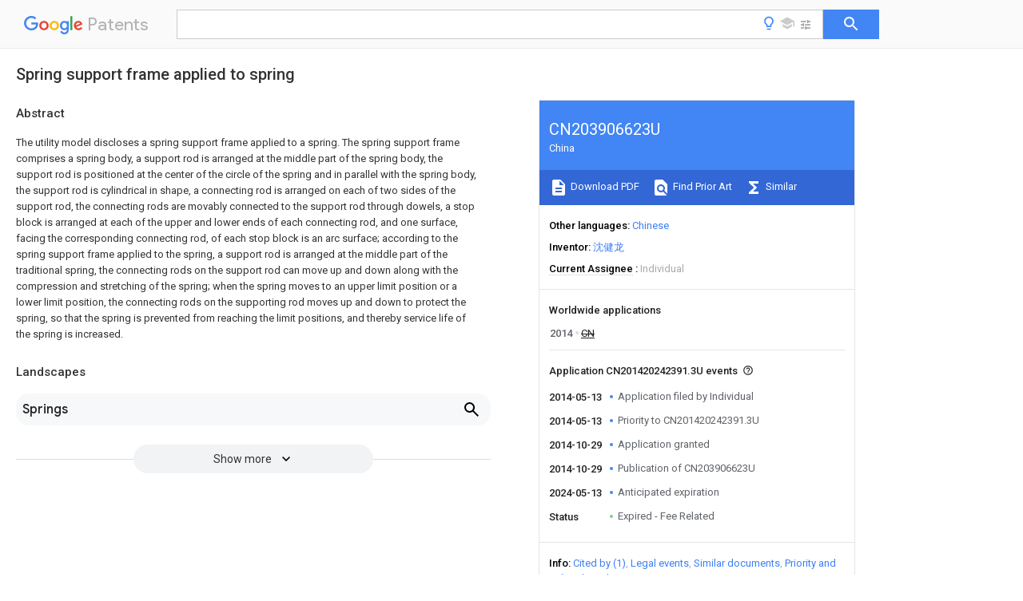

--- FILE ---
content_type: text/html
request_url: https://patents.google.com/patent/CN203906623U/en
body_size: 9598
content:
<!DOCTYPE html>
<html lang="en">
  <head>
    <title>CN203906623U - Spring support frame applied to spring 
        - Google Patents</title>

    <meta name="viewport" content="width=device-width, initial-scale=1">
    <meta charset="UTF-8">
    <meta name="referrer" content="origin-when-crossorigin">
    <link rel="canonical" href="https://patents.google.com/patent/CN203906623U/en">
    <meta name="description" content="
     The utility model discloses a spring support frame applied to a spring. The spring support frame comprises a spring body, a support rod is arranged at the middle part of the spring body, the support rod is positioned at the center of the circle of the spring and in parallel with the spring body, the support rod is cylindrical in shape, a connecting rod is arranged on each of two sides of the support rod, the connecting rods are movably connected to the support rod through dowels, a stop block is arranged at each of the upper and lower ends of each connecting rod, and one surface, facing the corresponding connecting rod, of each stop block is an arc surface; according to the spring support frame applied to the spring, a support rod is arranged at the middle part of the traditional spring, the connecting rods on the support rod can move up and down along with the compression and stretching of the spring; when the spring moves to an upper limit position or a lower limit position, the connecting rods on the supporting rod moves up and down to protect the spring, so that the spring is prevented from reaching the limit positions, and thereby service life of the spring is increased. 
     
   
   ">
    <meta name="DC.type" content="patent">
    <meta name="DC.title" content="Spring support frame applied to spring 
       ">
    <meta name="DC.date" content="2014-05-13" scheme="dateSubmitted">
    <meta name="DC.description" content="
     The utility model discloses a spring support frame applied to a spring. The spring support frame comprises a spring body, a support rod is arranged at the middle part of the spring body, the support rod is positioned at the center of the circle of the spring and in parallel with the spring body, the support rod is cylindrical in shape, a connecting rod is arranged on each of two sides of the support rod, the connecting rods are movably connected to the support rod through dowels, a stop block is arranged at each of the upper and lower ends of each connecting rod, and one surface, facing the corresponding connecting rod, of each stop block is an arc surface; according to the spring support frame applied to the spring, a support rod is arranged at the middle part of the traditional spring, the connecting rods on the support rod can move up and down along with the compression and stretching of the spring; when the spring moves to an upper limit position or a lower limit position, the connecting rods on the supporting rod moves up and down to protect the spring, so that the spring is prevented from reaching the limit positions, and thereby service life of the spring is increased. 
     
   
   ">
    <meta name="citation_patent_application_number" content="CN:201420242391.3U">
    <meta name="citation_pdf_url" content="https://patentimages.storage.googleapis.com/4e/9f/2e/2e404484adb11c/CN203906623U.pdf">
    <meta name="citation_patent_number" content="CN:203906623:U">
    <meta name="DC.date" content="2014-10-29" scheme="issue">
    <meta name="DC.contributor" content="沈健龙" scheme="inventor">
    <meta name="DC.contributor" content="Individual" scheme="assignee">
    <link rel="stylesheet" href="https://fonts.googleapis.com/css?family=Roboto:400,400italic,500,500italic,700">
    <link rel="stylesheet" href="https://fonts.googleapis.com/css?family=Product+Sans">
    <link rel="stylesheet" href="https://fonts.googleapis.com/css2?family=Google+Sans:wght@400;500;700">

    <style>
      
      #gb { top: 15px; left: auto; right: 0; width: auto; min-width: 135px !important; }   
      body { transition: none; }
    </style>
    <script></script>

    <script>
      window.version = 'patent-search.search_20250707_RC00';

      function sendFeedback() {
        userfeedback.api.startFeedback({
          'productId': '713680',
          'bucket': 'patent-search-web',
          'productVersion': window.version,
        });
      }

      window.experiments = {};
      window.experiments.patentCountries = "ae,ag,al,am,ao,ap,ar,at,au,aw,az,ba,bb,bd,be,bf,bg,bh,bj,bn,bo,br,bw,bx,by,bz,ca,cf,cg,ch,ci,cl,cm,cn,co,cr,cs,cu,cy,cz,dd,de,dj,dk,dm,do,dz,ea,ec,ee,eg,em,ep,es,fi,fr,ga,gb,gc,gd,ge,gh,gm,gn,gq,gr,gt,gw,hk,hn,hr,hu,ib,id,ie,il,in,ir,is,it,jo,jp,ke,kg,kh,km,kn,kp,kr,kw,kz,la,lc,li,lk,lr,ls,lt,lu,lv,ly,ma,mc,md,me,mg,mk,ml,mn,mo,mr,mt,mw,mx,my,mz,na,ne,ng,ni,nl,no,nz,oa,om,pa,pe,pg,ph,pl,pt,py,qa,ro,rs,ru,rw,sa,sc,sd,se,sg,si,sk,sl,sm,sn,st,su,sv,sy,sz,td,tg,th,tj,tm,tn,tr,tt,tw,tz,ua,ug,us,uy,uz,vc,ve,vn,wo,yu,za,zm,zw";
      
      
      window.experiments.keywordWizard = true;
      
      
      
      window.experiments.definitions = true;
      window.experiments.plogs = true;

      window.Polymer = {
        dom: 'shady',
        lazyRegister: true,
      };
    </script>

    <script src="//www.gstatic.com/patent-search/frontend/patent-search.search_20250707_RC00/scs/compiled_dir/webcomponentsjs/webcomponents-lite.min.js"></script>
    <link rel="import" href="//www.gstatic.com/patent-search/frontend/patent-search.search_20250707_RC00/scs/compiled_dir/search-app-vulcanized.html">
  </head>
  <body unresolved>
    
    
    <script></script>
    <script src="//www.gstatic.com/patent-search/frontend/patent-search.search_20250707_RC00/scs/compiled_dir/search-app-vulcanized.js"></script>
    <search-app>
      
      

      <article class="result" itemscope itemtype="http://schema.org/ScholarlyArticle">
  <h1 itemprop="pageTitle">CN203906623U - Spring support frame applied to spring 
        - Google Patents</h1>
  <span itemprop="title">Spring support frame applied to spring 
       </span>

  <meta itemprop="type" content="patent">
  <a href="https://patentimages.storage.googleapis.com/4e/9f/2e/2e404484adb11c/CN203906623U.pdf" itemprop="pdfLink">Download PDF</a>
  <h2>Info</h2>

  <dl>
    <dt>Publication number</dt>
    <dd itemprop="publicationNumber">CN203906623U</dd>
    <meta itemprop="numberWithoutCodes" content="203906623">
    <meta itemprop="kindCode" content="U">
    <meta itemprop="publicationDescription" content="Registered utility model">
    <span>CN203906623U</span>
    <span>CN201420242391.3U</span>
    <span>CN201420242391U</span>
    <span>CN203906623U</span>
    <span>CN 203906623 U</span>
    <span>CN203906623 U</span>
    <span>CN 203906623U</span>
    <span>  </span>
    <span> </span>
    <span> </span>
    <span>CN 201420242391 U</span>
    <span>CN201420242391 U</span>
    <span>CN 201420242391U</span>
    <span>CN 203906623 U</span>
    <span>CN203906623 U</span>
    <span>CN 203906623U</span>

    <dt>Authority</dt>
    <dd itemprop="countryCode">CN</dd>
    <dd itemprop="countryName">China</dd>

    <dt>Prior art keywords</dt>
    <dd itemprop="priorArtKeywords" repeat>spring</dd>
    <dd itemprop="priorArtKeywords" repeat>connecting rod</dd>
    <dd itemprop="priorArtKeywords" repeat>strut</dd>
    <dd itemprop="priorArtKeywords" repeat>support rod</dd>
    <dd itemprop="priorArtKeywords" repeat>rod</dd>

    <dt>Prior art date</dt>
    <dd><time itemprop="priorArtDate" datetime="2014-05-13">2014-05-13</time></dd>

    <dt>Legal status (The legal status is an assumption and is not a legal conclusion. Google has not performed a legal analysis and makes no representation as to the accuracy of the status listed.)</dt>
    <dd itemprop="legalStatusIfi" itemscope>
      <span itemprop="status">Expired - Fee Related</span>
    </dd>
  </dl>

  <dt>Application number</dt>
  <dd itemprop="applicationNumber">CN201420242391.3U</dd>

  <dt>Other languages</dt>
  <dd itemprop="otherLanguages" itemscope repeat>
    <a href="/patent/CN203906623U/zh">
      <span itemprop="name">Chinese</span> (<span itemprop="code">zh</span>)
    </a>
  </dd>

  

  <dt>Inventor</dt>
  <dd itemprop="inventor" repeat>沈健龙</dd>

  <dt>Current Assignee (The listed assignees may be inaccurate. Google has not performed a legal analysis and makes no representation or warranty as to the accuracy of the list.)</dt>
  <dd itemprop="assigneeCurrent" repeat>
    Individual
  </dd>

  <dt>Original Assignee</dt>
  <dd itemprop="assigneeOriginal" repeat>Individual</dd>

  <dt>Priority date (The priority date is an assumption and is not a legal conclusion. Google has not performed a legal analysis and makes no representation as to the accuracy of the date listed.)</dt>
  <dd><time itemprop="priorityDate" datetime="2014-05-13">2014-05-13</time></dd>

  <dt>Filing date</dt>
  <dd><time itemprop="filingDate" datetime="2014-05-13">2014-05-13</time></dd>

  <dt>Publication date</dt>
  <dd><time itemprop="publicationDate" datetime="2014-10-29">2014-10-29</time></dd>

  
  <dd itemprop="events" itemscope repeat>
    <time itemprop="date" datetime="2014-05-13">2014-05-13</time>
    <span itemprop="title">Application filed by Individual</span>
    <span itemprop="type">filed</span>
    <span itemprop="critical" content="true" bool>Critical</span>
    
    
    
    <span itemprop="assigneeSearch">Individual</span>
  </dd>
  <dd itemprop="events" itemscope repeat>
    <time itemprop="date" datetime="2014-05-13">2014-05-13</time>
    <span itemprop="title">Priority to CN201420242391.3U</span>
    <span itemprop="type">priority</span>
    <span itemprop="critical" content="true" bool>Critical</span>
    
    
    <span itemprop="documentId">patent/CN203906623U/en</span>
    
  </dd>
  <dd itemprop="events" itemscope repeat>
    <time itemprop="date" datetime="2014-10-29">2014-10-29</time>
    <span itemprop="title">Application granted</span>
    <span itemprop="type">granted</span>
    <span itemprop="critical" content="true" bool>Critical</span>
    
    
    
    
  </dd>
  <dd itemprop="events" itemscope repeat>
    <time itemprop="date" datetime="2014-10-29">2014-10-29</time>
    <span itemprop="title">Publication of CN203906623U</span>
    <span itemprop="type">publication</span>
    <span itemprop="critical" content="true" bool>Critical</span>
    
    
    <span itemprop="documentId">patent/CN203906623U/en</span>
    
  </dd>
  <dd itemprop="events" itemscope repeat>
    <time itemprop="date" datetime="2024-05-13">2024-05-13</time>
    <span itemprop="title">Anticipated expiration</span>
    <span itemprop="type">legal-status</span>
    <span itemprop="critical" content="true" bool>Critical</span>
    
    
    
    
  </dd>
  <dd itemprop="events" itemscope repeat>
    <time itemprop="date">Status</time>
    <span itemprop="title">Expired - Fee Related</span>
    <span itemprop="type">legal-status</span>
    <span itemprop="critical" content="true" bool>Critical</span>
    <span itemprop="current" content="true" bool>Current</span>
    
    
    
  </dd>

  <h2>Links</h2>
  <ul>
    

    <li itemprop="links" itemscope repeat>
        <meta itemprop="id" content="espacenetLink">
        <a href="https://worldwide.espacenet.com/publicationDetails/biblio?CC=CN&amp;NR=203906623U&amp;KC=U&amp;FT=D" itemprop="url" target="_blank"><span itemprop="text">Espacenet</span></a>
      </li>
      

    

    <li itemprop="links" itemscope repeat>
      <meta itemprop="id" content="globalDossierLink">
      <a href="https://globaldossier.uspto.gov/result/application/CN/201420242391/1" itemprop="url" target="_blank"><span itemprop="text">Global Dossier</span></a>
    </li>

    

      

      

      
      <li itemprop="links" itemscope repeat>
        <meta itemprop="id" content="stackexchangeLink">
        <a href="https://patents.stackexchange.com/questions/tagged/CN203906623U" itemprop="url"><span itemprop="text">Discuss</span></a>
      </li>
  </ul>

  <ul itemprop="concept" itemscope>
    <li itemprop="match" itemscope repeat>
      <span itemprop="id">239000012634</span>
      <span itemprop="name">fragment</span>
      <span itemprop="domain">Substances</span>
      <span itemprop="svg_large"></span>
      <span itemprop="svg_small"></span>
      <span itemprop="smiles"></span>
      <span itemprop="inchi_key"></span>
      <span itemprop="similarity">0.000</span>
      <span itemprop="sections" repeat>claims</span>
      <span itemprop="sections" repeat>description</span>
      <span itemprop="count">3</span>
    </li>
    <li itemprop="match" itemscope repeat>
      <span itemprop="id">239000007769</span>
      <span itemprop="name">metal material</span>
      <span itemprop="domain">Substances</span>
      <span itemprop="svg_large"></span>
      <span itemprop="svg_small"></span>
      <span itemprop="smiles"></span>
      <span itemprop="inchi_key"></span>
      <span itemprop="similarity">0.000</span>
      <span itemprop="sections" repeat>claims</span>
      <span itemprop="sections" repeat>description</span>
      <span itemprop="count">3</span>
    </li>
    <li itemprop="match" itemscope repeat>
      <span itemprop="id">230000006835</span>
      <span itemprop="name">compression</span>
      <span itemprop="domain">Effects</span>
      <span itemprop="svg_large"></span>
      <span itemprop="svg_small"></span>
      <span itemprop="smiles"></span>
      <span itemprop="inchi_key"></span>
      <span itemprop="similarity">0.000</span>
      <span itemprop="sections" repeat>abstract</span>
      <span itemprop="sections" repeat>description</span>
      <span itemprop="count">3</span>
    </li>
    <li itemprop="match" itemscope repeat>
      <span itemprop="id">238000007906</span>
      <span itemprop="name">compression</span>
      <span itemprop="domain">Methods</span>
      <span itemprop="svg_large"></span>
      <span itemprop="svg_small"></span>
      <span itemprop="smiles"></span>
      <span itemprop="inchi_key"></span>
      <span itemprop="similarity">0.000</span>
      <span itemprop="sections" repeat>abstract</span>
      <span itemprop="sections" repeat>description</span>
      <span itemprop="count">3</span>
    </li>
    <li itemprop="match" itemscope repeat>
      <span itemprop="id">230000009286</span>
      <span itemprop="name">beneficial effect</span>
      <span itemprop="domain">Effects</span>
      <span itemprop="svg_large"></span>
      <span itemprop="svg_small"></span>
      <span itemprop="smiles"></span>
      <span itemprop="inchi_key"></span>
      <span itemprop="similarity">0.000</span>
      <span itemprop="sections" repeat>description</span>
      <span itemprop="count">2</span>
    </li>
    <li itemprop="match" itemscope repeat>
      <span itemprop="id">238000012423</span>
      <span itemprop="name">maintenance</span>
      <span itemprop="domain">Methods</span>
      <span itemprop="svg_large"></span>
      <span itemprop="svg_small"></span>
      <span itemprop="smiles"></span>
      <span itemprop="inchi_key"></span>
      <span itemprop="similarity">0.000</span>
      <span itemprop="sections" repeat>description</span>
      <span itemprop="count">2</span>
    </li>
    <li itemprop="match" itemscope repeat>
      <span itemprop="id">238000013016</span>
      <span itemprop="name">damping</span>
      <span itemprop="domain">Methods</span>
      <span itemprop="svg_large"></span>
      <span itemprop="svg_small"></span>
      <span itemprop="smiles"></span>
      <span itemprop="inchi_key"></span>
      <span itemprop="similarity">0.000</span>
      <span itemprop="sections" repeat>description</span>
      <span itemprop="count">1</span>
    </li>
    <li itemprop="match" itemscope repeat>
      <span itemprop="id">238000010586</span>
      <span itemprop="name">diagram</span>
      <span itemprop="domain">Methods</span>
      <span itemprop="svg_large"></span>
      <span itemprop="svg_small"></span>
      <span itemprop="smiles"></span>
      <span itemprop="inchi_key"></span>
      <span itemprop="similarity">0.000</span>
      <span itemprop="sections" repeat>description</span>
      <span itemprop="count">1</span>
    </li>
    <li itemprop="match" itemscope repeat>
      <span itemprop="id">238000000034</span>
      <span itemprop="name">method</span>
      <span itemprop="domain">Methods</span>
      <span itemprop="svg_large"></span>
      <span itemprop="svg_small"></span>
      <span itemprop="smiles"></span>
      <span itemprop="inchi_key"></span>
      <span itemprop="similarity">0.000</span>
      <span itemprop="sections" repeat>description</span>
      <span itemprop="count">1</span>
    </li>
  </ul>

  

  

  

  

  

  <section>
    <h2>Landscapes</h2>
    <ul>
      <li itemprop="landscapes" itemscope repeat>
        <span itemprop="name">Springs</span>
        (<span itemprop="type">AREA</span>)
      </li>
    </ul>
  </section>


  <section itemprop="abstract" itemscope>
    <h2>Abstract</h2>
    
    <div itemprop="content" html><abstract mxw-id="PA357222858" lang="EN" load-source="patent-office">
    <div class="abstract">The utility model discloses a spring support frame applied to a spring. The spring support frame comprises a spring body, a support rod is arranged at the middle part of the spring body, the support rod is positioned at the center of the circle of the spring and in parallel with the spring body, the support rod is cylindrical in shape, a connecting rod is arranged on each of two sides of the support rod, the connecting rods are movably connected to the support rod through dowels, a stop block is arranged at each of the upper and lower ends of each connecting rod, and one surface, facing the corresponding connecting rod, of each stop block is an arc surface; according to the spring support frame applied to the spring, a support rod is arranged at the middle part of the traditional spring, the connecting rods on the support rod can move up and down along with the compression and stretching of the spring; when the spring moves to an upper limit position or a lower limit position, the connecting rods on the supporting rod moves up and down to protect the spring, so that the spring is prevented from reaching the limit positions, and thereby service life of the spring is increased.</div>
    </abstract>
  </div>
  </section>

  <section itemprop="description" itemscope>
    <h2>Description</h2>
    
    <div itemprop="content" html><div mxw-id="PDES236647973" lang="EN" load-source="patent-office" class="description">
    <invention-title lang="EN" id="en-tilte1">A kind of spring bracing for spring</invention-title>
    <technical-field>
      <div id="p0001" num="0001" class="description-paragraph">Technical field</div>
      <div id="p0002" num="0002" class="description-paragraph">The utility model relates to a kind of spring bracing for spring.</div>
    </technical-field>
    <background-art>
      <div id="p0003" num="0003" class="description-paragraph">Background technique</div>
      <div id="p0004" num="0004" class="description-paragraph">Spring is generally used in damping or some important stretchers, because spring has a ultimate elongation position, is therefore using long afterwards easily distortion, exceeding after the ultimate tension of spring, spring meeting permanent deformation, affects the normal use of spring, increases maintenance cost.</div>
    </background-art>
    <disclosure>
      <div id="p0005" num="0005" class="description-paragraph">Summary of the invention</div>
      <div id="p0006" num="0006" class="description-paragraph">Technical problem to be solved in the utility model is to provide one can protect spring, avoids limit position, has increased the working life of spring for the spring bracing of spring.</div>
      <div id="p0007" num="0007" class="description-paragraph">The utility model is achieved through the following technical solutions: a kind of spring bracing for spring, comprise spring body, between this spring body, locate to be provided with a strut, this strut is positioned at the circle centre position of spring, and be arranged in parallel between spring body, this strut is cylindrical support bar, the dual-side of strut is equipped with a connecting rod, between described connecting rod and strut, be flexibly connected by pin, the two ends up and down that are positioned at connecting rod are respectively provided with a block, and the relative connecting rod one side of described block is arc surface.</div>
      <div id="p0008" num="0008" class="description-paragraph">As preferred technological scheme, described block is positioned at the 2-3mm place of connecting rod.</div>
      <div id="p0009" num="0009" class="description-paragraph">As preferred technological scheme, described strut, connecting rod and block are made by metallic material.</div>
      <div id="p0010" num="0010" class="description-paragraph">As preferred technological scheme, the other end of described connecting rod is installed in each shell fragment of spring body.</div>
      <div id="p0011" num="0011" class="description-paragraph">The beneficial effects of the utility model are: the utility model arranges a strut in traditional spring middle; the compression and tension that connecting rod on strut can be followed spring moves up and down; in the time that spring moves to upper limit limit position and lower limit limit position; connecting rod on strut moves up and down; protection spring; avoid limit position, increased the working life of spring.</div>
    </disclosure>
    <description-of-drawings>
      <div id="p0012" num="0012" class="description-paragraph">Brief description of the drawings</div>
      <div id="p0013" num="0013" class="description-paragraph">For ease of explanation, the utility model is described in detail by following specific embodiment and accompanying drawing.</div>
      <div id="p0014" num="0014" class="description-paragraph">Fig. 1 is overall structure schematic diagram of the present utility model.</div>
    </description-of-drawings>
    <mode-for-invention>
      <div id="p0015" num="0015" class="description-paragraph">Embodiment</div>
      <div id="p0016" num="0016" class="description-paragraph">As shown in Figure 1, a kind of spring bracing for spring of the present utility model, comprise spring body 1, locate to be provided with a strut 2 between this spring body 1, this strut 2 is positioned at the circle centre position of spring, and be arranged in parallel between spring body 1, this strut 2 is cylindrical support bar, and the dual-side of strut 2 is equipped with a connecting rod 3, between described connecting rod 3 and strut 2, is flexibly connected by pin, the two ends up and down that are positioned at connecting rod 3 are respectively provided with a block 5, and relative connecting rod 3 one sides of described block 5 are arc surface.</div>
      <div id="p0017" num="0017" class="description-paragraph">As preferred embodiment, block 5 is positioned at the 2-3mm place of connecting rod.</div>
      <div id="p0018" num="0018" class="description-paragraph">In the present embodiment, strut 2, connecting rod 3 are made by metallic material with block 5.</div>
      <div id="p0019" num="0019" class="description-paragraph">In the present embodiment, the other end of connecting rod 3 is installed in each shell fragment of spring body 1.</div>
      <div id="p0020" num="0020" class="description-paragraph">Working principle: one strut is set in traditional spring middle; the compression and tension that connecting rod on strut can be followed spring moves up and down; in the time that spring moves to upper limit limit position and lower limit limit position; connecting rod on strut moves up and down; protection spring; avoid limit position, increased the working life of spring.</div>
      <div id="p0021" num="0021" class="description-paragraph">The beneficial effects of the utility model are: the utility model is set up a spring bracing, increase the working life of spring, avoid the limit position of spring, reduce engineering time and maintenance cost, greatly increase the working life of equipment.</div>
      <div id="p0022" num="0022" class="description-paragraph">The above, be only embodiment of the present utility model, but protection domain of the present utility model is not limited to this, and any variation of expecting without creative work or replacement, within all should being encompassed in protection domain of the present utility model.Therefore, protection domain of the present utility model should be as the criterion with the protection domain that claims were limited.</div>
    </mode-for-invention>
  </div>
  </div>
  </section>

  <section itemprop="claims" itemscope>
    <h2>Claims (<span itemprop="count">4</span>)</h2>
    
    <div itemprop="content" html><div mxw-id="PCLM231255468" lang="EN" load-source="patent-office" class="claims">
    <div class="claim"> <div id="en-cl0001" num="0001" class="claim">
      <div class="claim-text">1. the spring bracing for spring, it is characterized in that: comprise spring body, between this spring body, locate to be provided with a strut, this strut is positioned at the circle centre position of spring, and be arranged in parallel between spring body, and this strut is cylindrical support bar, the dual-side of strut is equipped with a connecting rod, between described connecting rod and strut, be flexibly connected by pin, the two ends up and down that are positioned at connecting rod are respectively provided with a block, and the relative connecting rod one side of described block is arc surface.</div>
    </div>
    </div> <div class="claim-dependent"> <div id="en-cl0002" num="0002" class="claim">
      <div class="claim-text">
        <claim-ref idref="en-cl0001"> </claim-ref>
      </div>
      <div class="claim-text">2. the spring bracing for spring according to claim 1, is characterized in that: described block is positioned at the 2-3mm place of connecting rod.</div>
    </div>
    </div> <div class="claim-dependent"> <div id="en-cl0003" num="0003" class="claim">
      <div class="claim-text">
        <claim-ref idref="en-cl0001"> </claim-ref>
      </div>
      <div class="claim-text">3. the spring bracing for spring according to claim 1, is characterized in that: described strut, connecting rod and block are made by metallic material.</div>
    </div>
    </div> <div class="claim-dependent"> <div id="en-cl0004" num="0004" class="claim">
      <div class="claim-text">
        <claim-ref idref="en-cl0001"> </claim-ref>
      </div>
      <div class="claim-text">4. the spring bracing for spring according to claim 1, is characterized in that: the other end of described connecting rod is installed in each shell fragment of spring body.</div>
    </div>
  </div> </div>
  </div>
  </section>

  <section itemprop="application" itemscope>

    <section itemprop="metadata" itemscope>
      <span itemprop="applicationNumber">CN201420242391.3U</span>
      <span itemprop="priorityDate">2014-05-13</span>
      <span itemprop="filingDate">2014-05-13</span>
      <span itemprop="title">Spring support frame applied to spring 
       </span>
      <span itemprop="ifiStatus">Expired - Fee Related</span>
      
      <a href="/patent/CN203906623U/en">
        <span itemprop="representativePublication">CN203906623U</span>
        (<span itemprop="primaryLanguage">en</span>)
      </a>
    </section>

    <h2>Priority Applications (1)</h2>
    <table>
      <thead>
        <tr>
          <th>Application Number</th>
          <th>Priority Date</th>
          <th>Filing Date</th>
          <th>Title</th>
        </tr>
      </thead>
      <tbody>
        <tr itemprop="priorityApps" itemscope repeat>
          <td>
            <span itemprop="applicationNumber">CN201420242391.3U</span>
            
            <a href="/patent/CN203906623U/en">
              <span itemprop="representativePublication">CN203906623U</span>
                (<span itemprop="primaryLanguage">en</span>)
            </a>
          </td>
          <td itemprop="priorityDate">2014-05-13</td>
          <td itemprop="filingDate">2014-05-13</td>
          <td itemprop="title">Spring support frame applied to spring 
       </td>
        </tr>
      </tbody>
    </table>

    <h2>Applications Claiming Priority (1)</h2>
    <table>
      <thead>
        <tr>
          <th>Application Number</th>
          <th>Priority Date</th>
          <th>Filing Date</th>
          <th>Title</th>
        </tr>
      </thead>
      <tbody>
        <tr itemprop="appsClaimingPriority" itemscope repeat>
          <td>
            <span itemprop="applicationNumber">CN201420242391.3U</span>
            <a href="/patent/CN203906623U/en">
              <span itemprop="representativePublication">CN203906623U</span>
                (<span itemprop="primaryLanguage">en</span>)
            </a>
          </td>
          <td itemprop="priorityDate">2014-05-13</td>
          <td itemprop="filingDate">2014-05-13</td>
          <td itemprop="title">Spring support frame applied to spring 
       </td>
        </tr>
      </tbody>
    </table>

    

    

    <h2>Publications (1)</h2>
    <table>
      <thead>
        <tr>
          <th>Publication Number</th>
          <th>Publication Date</th>
        </tr>
      </thead>
      <tbody>
        <tr itemprop="pubs" itemscope repeat>
          <td>
            <span itemprop="publicationNumber">CN203906623U</span>
            
            <span itemprop="thisPatent">true</span>
            <a href="/patent/CN203906623U/en">
              CN203906623U
              (<span itemprop="primaryLanguage">en</span>)
            </a>
          </td>
          <td itemprop="publicationDate">2014-10-29</td>
        </tr>
      </tbody>
    </table>

  </section>

  <section itemprop="family" itemscope>
    <h1>Family</h1>
    <h2>ID=51780905</h2>

    <h2>Family Applications (1)</h2>
    <table>
      <thead>
        <tr>
          <th>Application Number</th>
          <th>Title</th>
          <th>Priority Date</th>
          <th>Filing Date</th>
        </tr>
      </thead>
      <tbody>
        <tr itemprop="applications" itemscope repeat>
          <td>
            <span itemprop="applicationNumber">CN201420242391.3U</span>
            <span itemprop="ifiStatus">Expired - Fee Related</span>
            
            <a href="/patent/CN203906623U/en">
              <span itemprop="representativePublication">CN203906623U</span>
                (<span itemprop="primaryLanguage">en</span>)
            </a>
          </td>
          <td itemprop="priorityDate">2014-05-13</td>
          <td itemprop="filingDate">2014-05-13</td>
          <td itemprop="title">Spring support frame applied to spring 
       </td>
        </tr>
      </tbody>
    </table>

    

    

    <h2>Country Status (1)</h2>
    <table>
      <thead>
        <tr>
          <th>Country</th>
          <th>Link</th>
        </tr>
      </thead>
      <tbody>
        <tr itemprop="countryStatus" itemscope repeat>
          <td>
            <span itemprop="countryCode">CN</span>
            (<span itemprop="num">1</span>)
            <meta itemprop="thisCountry" content="true">
          </td>
          <td>
            <a href="/patent/CN203906623U/en">
              <span itemprop="representativePublication">CN203906623U</span>
              (<span itemprop="primaryLanguage">en</span>)
            </a>
          </td>
        </tr>
      </tbody>
    </table>

    <h2>Cited By (1)</h2>
    <table>
      <caption>* Cited by examiner, † Cited by third party</caption>
      <thead>
        <tr>
          <th>Publication number</th>
          <th>Priority date</th>
          <th>Publication date</th>
          <th>Assignee</th>
          <th>Title</th>
        </tr>
      </thead>
      <tbody>
        <tr itemprop="forwardReferencesOrig" itemscope repeat>
          <td>
            <a href="/patent/CN104913000A/en">
              <span itemprop="publicationNumber">CN104913000A</span>
              (<span itemprop="primaryLanguage">en</span>)
            </a>
            <span itemprop="examinerCited">*</span>
            
          </td>
          <td itemprop="priorityDate">2015-06-15</td>
          <td itemprop="publicationDate">2015-09-16</td>
          <td><span itemprop="assigneeOriginal">太仓市惠得利弹簧有限公司</span></td>
          <td itemprop="title">Spring plate with elastic protection function 
       </td>
        </tr>
      </tbody>
    </table>

    

    

    

    <ul>
      <li itemprop="applicationsByYear" itemscope repeat>
        <span itemprop="year">2014</span>
        <ul>
          <li itemprop="application" itemscope repeat>
            <span itemprop="filingDate">2014-05-13</span>
            <span itemprop="countryCode">CN</span>
            <span itemprop="applicationNumber">CN201420242391.3U</span>
            <a href="/patent/CN203906623U/en"><span itemprop="documentId">patent/CN203906623U/en</span></a>
            <span itemprop="legalStatusCat">not_active</span>
            <span itemprop="legalStatus">Expired - Fee Related</span>
            <span itemprop="thisApp" content="true" bool></span>
          </li>
        </ul>
      </li>
    </ul>

    </section>

  

  

  <h2>Cited By (1)</h2>
  <table>
    <caption>* Cited by examiner, † Cited by third party</caption>
    <thead>
      <tr>
        <th>Publication number</th>
        <th>Priority date</th>
        <th>Publication date</th>
        <th>Assignee</th>
        <th>Title</th>
      </tr>
    </thead>
    <tbody>
      <tr itemprop="forwardReferences" itemscope repeat>
        <td>
          <a href="/patent/CN104913000A/en">
            <span itemprop="publicationNumber">CN104913000A</span>
            (<span itemprop="primaryLanguage">en</span>)
          </a>
          <span itemprop="examinerCited">*</span>
          
        </td>
        <td itemprop="priorityDate">2015-06-15</td>
        <td itemprop="publicationDate">2015-09-16</td>
        <td><span itemprop="assigneeOriginal">太仓市惠得利弹簧有限公司</span></td>
        <td itemprop="title">Spring plate with elastic protection function 
       </td>
      </tr>
    </tbody>
  </table>

  

  <section>
    <h2>Similar Documents</h2>
    <table>
      <thead>
        <tr>
          <th>Publication</th>
          <th>Publication Date</th>
          <th>Title</th>
        </tr>
      </thead>
      <tbody>
        <tr itemprop="similarDocuments" itemscope repeat>
          <td>
            <meta itemprop="isPatent" content="true">
              <a href="/patent/CN204205290U/en">
                <span itemprop="publicationNumber">CN204205290U</span>
                (<span itemprop="primaryLanguage">en</span>)
              </a>
            
            
          </td>
          <td>
            <time itemprop="publicationDate" datetime="2015-03-11">2015-03-11</time>
            
            
          </td>
          <td itemprop="title">A kind of adjustable distribution box protective cover 
       </td>
        </tr>
        <tr itemprop="similarDocuments" itemscope repeat>
          <td>
            <meta itemprop="isPatent" content="true">
              <a href="/patent/CN203906623U/en">
                <span itemprop="publicationNumber">CN203906623U</span>
                (<span itemprop="primaryLanguage">en</span>)
              </a>
            
            
          </td>
          <td>
            <time itemprop="publicationDate" datetime="2014-10-29">2014-10-29</time>
            
            
          </td>
          <td itemprop="title">Spring support frame applied to spring 
       </td>
        </tr>
        <tr itemprop="similarDocuments" itemscope repeat>
          <td>
            <meta itemprop="isPatent" content="true">
              <a href="/patent/CN203908884U/en">
                <span itemprop="publicationNumber">CN203908884U</span>
                (<span itemprop="primaryLanguage">en</span>)
              </a>
            
            
          </td>
          <td>
            <time itemprop="publicationDate" datetime="2014-10-29">2014-10-29</time>
            
            
          </td>
          <td itemprop="title">Steel bar bending tester 
     </td>
        </tr>
        <tr itemprop="similarDocuments" itemscope repeat>
          <td>
            <meta itemprop="isPatent" content="true">
              <a href="/patent/CN204985467U/en">
                <span itemprop="publicationNumber">CN204985467U</span>
                (<span itemprop="primaryLanguage">en</span>)
              </a>
            
            
          </td>
          <td>
            <time itemprop="publicationDate" datetime="2016-01-20">2016-01-20</time>
            
            
          </td>
          <td itemprop="title">Strenghthened type spring assembly 
       </td>
        </tr>
        <tr itemprop="similarDocuments" itemscope repeat>
          <td>
            <meta itemprop="isPatent" content="true">
              <a href="/patent/CN203760939U/en">
                <span itemprop="publicationNumber">CN203760939U</span>
                (<span itemprop="primaryLanguage">en</span>)
              </a>
            
            
          </td>
          <td>
            <time itemprop="publicationDate" datetime="2014-08-06">2014-08-06</time>
            
            
          </td>
          <td itemprop="title">Vertical pressing structure for cable conveyor 
       </td>
        </tr>
        <tr itemprop="similarDocuments" itemscope repeat>
          <td>
            <meta itemprop="isPatent" content="true">
              <a href="/patent/CN204692447U/en">
                <span itemprop="publicationNumber">CN204692447U</span>
                (<span itemprop="primaryLanguage">en</span>)
              </a>
            
            
          </td>
          <td>
            <time itemprop="publicationDate" datetime="2015-10-07">2015-10-07</time>
            
            
          </td>
          <td itemprop="title">A kind of latch plate with resilient protection 
     </td>
        </tr>
        <tr itemprop="similarDocuments" itemscope repeat>
          <td>
            <meta itemprop="isPatent" content="true">
              <a href="/patent/CN203255537U/en">
                <span itemprop="publicationNumber">CN203255537U</span>
                (<span itemprop="primaryLanguage">en</span>)
              </a>
            
            
          </td>
          <td>
            <time itemprop="publicationDate" datetime="2013-10-30">2013-10-30</time>
            
            
          </td>
          <td itemprop="title">A-shaped glass frame 
     </td>
        </tr>
        <tr itemprop="similarDocuments" itemscope repeat>
          <td>
            <meta itemprop="isPatent" content="true">
              <a href="/patent/CN204093214U/en">
                <span itemprop="publicationNumber">CN204093214U</span>
                (<span itemprop="primaryLanguage">en</span>)
              </a>
            
            
          </td>
          <td>
            <time itemprop="publicationDate" datetime="2015-01-14">2015-01-14</time>
            
            
          </td>
          <td itemprop="title">A kind of structure of cage bone 
     </td>
        </tr>
        <tr itemprop="similarDocuments" itemscope repeat>
          <td>
            <meta itemprop="isPatent" content="true">
              <a href="/patent/CN203212297U/en">
                <span itemprop="publicationNumber">CN203212297U</span>
                (<span itemprop="primaryLanguage">en</span>)
              </a>
            
            
          </td>
          <td>
            <time itemprop="publicationDate" datetime="2013-09-25">2013-09-25</time>
            
            
          </td>
          <td itemprop="title">Medicine bottle inner-cover pressing device 
       </td>
        </tr>
        <tr itemprop="similarDocuments" itemscope repeat>
          <td>
            <meta itemprop="isPatent" content="true">
              <a href="/patent/CN204164253U/en">
                <span itemprop="publicationNumber">CN204164253U</span>
                (<span itemprop="primaryLanguage">en</span>)
              </a>
            
            
          </td>
          <td>
            <time itemprop="publicationDate" datetime="2015-02-18">2015-02-18</time>
            
            
          </td>
          <td itemprop="title">Long Distances heavy duty vehicle piston lever of reducer dual-guiding structure 
     </td>
        </tr>
        <tr itemprop="similarDocuments" itemscope repeat>
          <td>
            <meta itemprop="isPatent" content="true">
              <a href="/patent/CN204271993U/en">
                <span itemprop="publicationNumber">CN204271993U</span>
                (<span itemprop="primaryLanguage">en</span>)
              </a>
            
            
          </td>
          <td>
            <time itemprop="publicationDate" datetime="2015-04-15">2015-04-15</time>
            
            
          </td>
          <td itemprop="title">A kind of Novel frame is fixing uses angle key 
       </td>
        </tr>
        <tr itemprop="similarDocuments" itemscope repeat>
          <td>
            <meta itemprop="isPatent" content="true">
              <a href="/patent/CN204271992U/en">
                <span itemprop="publicationNumber">CN204271992U</span>
                (<span itemprop="primaryLanguage">en</span>)
              </a>
            
            
          </td>
          <td>
            <time itemprop="publicationDate" datetime="2015-04-15">2015-04-15</time>
            
            
          </td>
          <td itemprop="title">A kind of frame is fixing uses angle key 
       </td>
        </tr>
        <tr itemprop="similarDocuments" itemscope repeat>
          <td>
            <meta itemprop="isPatent" content="true">
              <a href="/patent/CN204872804U/en">
                <span itemprop="publicationNumber">CN204872804U</span>
                (<span itemprop="primaryLanguage">en</span>)
              </a>
            
            
          </td>
          <td>
            <time itemprop="publicationDate" datetime="2015-12-16">2015-12-16</time>
            
            
          </td>
          <td itemprop="title">Upset assemblage mechanism 
     </td>
        </tr>
        <tr itemprop="similarDocuments" itemscope repeat>
          <td>
            <meta itemprop="isPatent" content="true">
              <a href="/patent/CN203599234U/en">
                <span itemprop="publicationNumber">CN203599234U</span>
                (<span itemprop="primaryLanguage">en</span>)
              </a>
            
            
          </td>
          <td>
            <time itemprop="publicationDate" datetime="2014-05-21">2014-05-21</time>
            
            
          </td>
          <td itemprop="title">Pneumatic jacking part for winding and unwinding 
     </td>
        </tr>
        <tr itemprop="similarDocuments" itemscope repeat>
          <td>
            <meta itemprop="isPatent" content="true">
              <a href="/patent/CN203066835U/en">
                <span itemprop="publicationNumber">CN203066835U</span>
                (<span itemprop="primaryLanguage">en</span>)
              </a>
            
            
          </td>
          <td>
            <time itemprop="publicationDate" datetime="2013-07-17">2013-07-17</time>
            
            
          </td>
          <td itemprop="title">Electric telescopic door 
     </td>
        </tr>
        <tr itemprop="similarDocuments" itemscope repeat>
          <td>
            <meta itemprop="isPatent" content="true">
              <a href="/patent/CN204225980U/en">
                <span itemprop="publicationNumber">CN204225980U</span>
                (<span itemprop="primaryLanguage">en</span>)
              </a>
            
            
          </td>
          <td>
            <time itemprop="publicationDate" datetime="2015-03-25">2015-03-25</time>
            
            
          </td>
          <td itemprop="title">A kind of automobile exhaust pipe supporting frame 
     </td>
        </tr>
        <tr itemprop="similarDocuments" itemscope repeat>
          <td>
            <meta itemprop="isPatent" content="true">
              <a href="/patent/CN204668880U/en">
                <span itemprop="publicationNumber">CN204668880U</span>
                (<span itemprop="primaryLanguage">en</span>)
              </a>
            
            
          </td>
          <td>
            <time itemprop="publicationDate" datetime="2015-09-23">2015-09-23</time>
            
            
          </td>
          <td itemprop="title">A kind of conductor spacing device 
     </td>
        </tr>
        <tr itemprop="similarDocuments" itemscope repeat>
          <td>
            <meta itemprop="isPatent" content="true">
              <a href="/patent/CN205173870U/en">
                <span itemprop="publicationNumber">CN205173870U</span>
                (<span itemprop="primaryLanguage">en</span>)
              </a>
            
            
          </td>
          <td>
            <time itemprop="publicationDate" datetime="2016-04-20">2016-04-20</time>
            
            
          </td>
          <td itemprop="title">Shock attenuation regulation type spinning rack 
     </td>
        </tr>
        <tr itemprop="similarDocuments" itemscope repeat>
          <td>
            <meta itemprop="isPatent" content="true">
              <a href="/patent/CN203742628U/en">
                <span itemprop="publicationNumber">CN203742628U</span>
                (<span itemprop="primaryLanguage">en</span>)
              </a>
            
            
          </td>
          <td>
            <time itemprop="publicationDate" datetime="2014-07-30">2014-07-30</time>
            
            
          </td>
          <td itemprop="title">Falling-prevention device for single props 
     </td>
        </tr>
        <tr itemprop="similarDocuments" itemscope repeat>
          <td>
            <meta itemprop="isPatent" content="true">
              <a href="/patent/CN203652356U/en">
                <span itemprop="publicationNumber">CN203652356U</span>
                (<span itemprop="primaryLanguage">en</span>)
              </a>
            
            
          </td>
          <td>
            <time itemprop="publicationDate" datetime="2014-06-18">2014-06-18</time>
            
            
          </td>
          <td itemprop="title">Basket for holding glass 
     </td>
        </tr>
        <tr itemprop="similarDocuments" itemscope repeat>
          <td>
            <meta itemprop="isPatent" content="true">
              <a href="/patent/CN203964677U/en">
                <span itemprop="publicationNumber">CN203964677U</span>
                (<span itemprop="primaryLanguage">en</span>)
              </a>
            
            
          </td>
          <td>
            <time itemprop="publicationDate" datetime="2014-11-26">2014-11-26</time>
            
            
          </td>
          <td itemprop="title">The coupler body of industrial drag hook 
     </td>
        </tr>
        <tr itemprop="similarDocuments" itemscope repeat>
          <td>
            <meta itemprop="isPatent" content="true">
              <a href="/patent/CN203644502U/en">
                <span itemprop="publicationNumber">CN203644502U</span>
                (<span itemprop="primaryLanguage">en</span>)
              </a>
            
            
          </td>
          <td>
            <time itemprop="publicationDate" datetime="2014-06-11">2014-06-11</time>
            
            
          </td>
          <td itemprop="title">Transformer 
       </td>
        </tr>
        <tr itemprop="similarDocuments" itemscope repeat>
          <td>
            <meta itemprop="isPatent" content="true">
              <a href="/patent/CN202646247U/en">
                <span itemprop="publicationNumber">CN202646247U</span>
                (<span itemprop="primaryLanguage">en</span>)
              </a>
            
            
          </td>
          <td>
            <time itemprop="publicationDate" datetime="2013-01-02">2013-01-02</time>
            
            
          </td>
          <td itemprop="title">Double-F-shape connector 
     </td>
        </tr>
        <tr itemprop="similarDocuments" itemscope repeat>
          <td>
            <meta itemprop="isPatent" content="true">
              <a href="/patent/CN104138019A/en">
                <span itemprop="publicationNumber">CN104138019A</span>
                (<span itemprop="primaryLanguage">en</span>)
              </a>
            
            
          </td>
          <td>
            <time itemprop="publicationDate" datetime="2014-11-12">2014-11-12</time>
            
            
          </td>
          <td itemprop="title">Novel flue-cured tobacco clamp 
       </td>
        </tr>
        <tr itemprop="similarDocuments" itemscope repeat>
          <td>
            <meta itemprop="isPatent" content="true">
              <a href="/patent/CN204747662U/en">
                <span itemprop="publicationNumber">CN204747662U</span>
                (<span itemprop="primaryLanguage">en</span>)
              </a>
            
            
          </td>
          <td>
            <time itemprop="publicationDate" datetime="2015-11-11">2015-11-11</time>
            
            
          </td>
          <td itemprop="title">Foldable telescopic four-bar mechanism of full-automatic interrupted saw 
       </td>
        </tr>
      </tbody>
    </table>
  </section>

  <section>
    <h2>Legal Events</h2>
    <table>
      <thead>
        <tr>
          <th>Date</th>
          <th>Code</th>
          <th>Title</th>
          <th>Description</th>
        </tr>
      </thead>
      <tbody>
        <tr itemprop="legalEvents" itemscope repeat>
          <td><time itemprop="date" datetime="2014-10-29">2014-10-29</time></td>
          <td itemprop="code">C14</td>
          <td itemprop="title">Grant of patent or utility model</td>
          <td>
          </td>
        </tr>
        <tr itemprop="legalEvents" itemscope repeat>
          <td><time itemprop="date" datetime="2014-10-29">2014-10-29</time></td>
          <td itemprop="code">GR01</td>
          <td itemprop="title">Patent grant</td>
          <td>
          </td>
        </tr>
        <tr itemprop="legalEvents" itemscope repeat>
          <td><time itemprop="date" datetime="2016-06-29">2016-06-29</time></td>
          <td itemprop="code">CF01</td>
          <td itemprop="title">Termination of patent right due to non-payment of annual fee</td>
          <td>
            <p itemprop="attributes" itemscope repeat>
              <strong itemprop="label">Granted publication date</strong>:
              <span itemprop="value">20141029</span>
            </p>
            <p itemprop="attributes" itemscope repeat>
              <strong itemprop="label">Termination date</strong>:
              <span itemprop="value">20150513</span>
            </p>
          </td>
        </tr>
        <tr itemprop="legalEvents" itemscope repeat>
          <td><time itemprop="date" datetime="2016-06-29">2016-06-29</time></td>
          <td itemprop="code">EXPY</td>
          <td itemprop="title">Termination of patent right or utility model</td>
          <td>
          </td>
        </tr>
      </tbody>
    </table>
  </section>

</article>

    </search-app>
    
    <script></script>
    <script type="text/javascript" src="//www.gstatic.com/feedback/api.js"></script>
    <script type="text/javascript" src="//www.gstatic.com/feedback/js/help/prod/service/lazy.min.js"></script>
    <script type="text/javascript">
      if (window.help && window.help.service) {
        helpApi = window.help.service.Lazy.create(0, {apiKey: 'AIzaSyDTEI_0tLX4varJ7bwK8aT-eOI5qr3BmyI', locale: 'en-US'});
        window.requestedSurveys = new Set();
        window.requestSurvey = function(triggerId) {
          if (window.requestedSurveys.has(triggerId)) {
            return;
          }
          window.requestedSurveys.add(triggerId);
          helpApi.requestSurvey({
            triggerId: triggerId,
            enableTestingMode: false,
            callback: (requestSurveyCallbackParam) => {
              if (!requestSurveyCallbackParam.surveyData) {
                return;
              }
              helpApi.presentSurvey({
                productData: {
                  productVersion: window.version,
                  customData: {
                    "experiments": "",
                  },
                },
                surveyData: requestSurveyCallbackParam.surveyData,
                colorScheme: 1,
                customZIndex: 10000,
              });
            }
          });
        };

        window.requestSurvey('YXTwAsvoW0kedxbuTdH0RArc9VhT');
      }
    </script>
    <script src="/sw/null_loader.js"></script>
  </body>
</html>


--- FILE ---
content_type: text/html; charset=UTF-8
request_url: https://feedback-pa.clients6.google.com/static/proxy.html?usegapi=1&jsh=m%3B%2F_%2Fscs%2Fabc-static%2F_%2Fjs%2Fk%3Dgapi.lb.en.2kN9-TZiXrM.O%2Fd%3D1%2Frs%3DAHpOoo_B4hu0FeWRuWHfxnZ3V0WubwN7Qw%2Fm%3D__features__
body_size: 77
content:
<!DOCTYPE html>
<html>
<head>
<title></title>
<meta http-equiv="X-UA-Compatible" content="IE=edge" />
<script type="text/javascript" nonce="qgjwdEnXmSs5H6v80EotKg">
  window['startup'] = function() {
    googleapis.server.init();
  };
</script>
<script type="text/javascript"
  src="https://apis.google.com/js/googleapis.proxy.js?onload=startup" async
  defer nonce="qgjwdEnXmSs5H6v80EotKg"></script>
</head>
<body>
</body>
</html>
